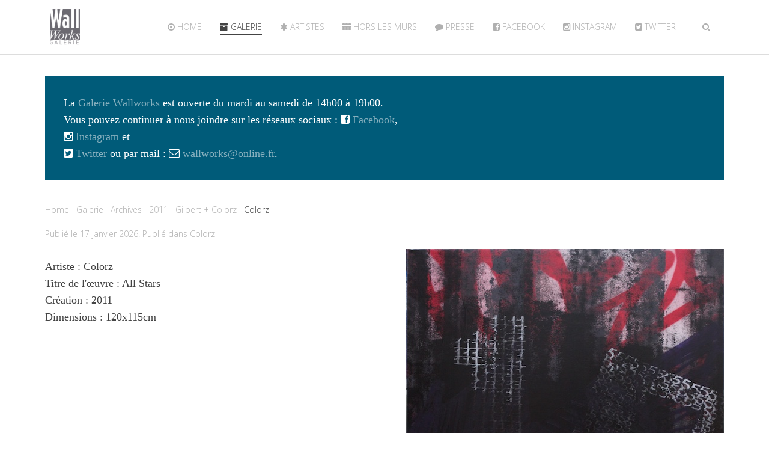

--- FILE ---
content_type: text/html; charset=utf-8
request_url: https://www.wallworks.fr/galerie_wallworks/index.php/fr/galerie/archives/2011/gilbert-colorz-6-mai-30-juin-11/46-colorz
body_size: 10459
content:
<!DOCTYPE HTML>
<html lang="fr-fr" dir="ltr"  data-config='{"twitter":0,"plusone":0,"facebook":0,"style":"default"}'>

<head>
<meta charset="utf-8">
<meta http-equiv="X-UA-Compatible" content="IE=edge">
<meta name="viewport" content="width=device-width, initial-scale=1">
  <base href="https://www.wallworks.fr/galerie_wallworks/index.php/fr/galerie/archives/2011/gilbert-colorz-6-mai-30-juin-11/46-colorz" />
  <meta name="generator" content="Joomla! - Open Source Content Management" />
  <title>Galerie Wallworks - Gilbert + Colorz || 6 mai – 30 juin</title>
  <link href="/galerie_wallworks/index.php/fr/galerie/archives/2011/gilbert-colorz-6-mai-30-juin-11/46-colorz?format=feed&amp;type=rss" rel="alternate" type="application/rss+xml" title="RSS 2.0" />
  <link href="/galerie_wallworks/index.php/fr/galerie/archives/2011/gilbert-colorz-6-mai-30-juin-11/46-colorz?format=feed&amp;type=atom" rel="alternate" type="application/atom+xml" title="Atom 1.0" />
  <link href="https://www.wallworks.fr/galerie_wallworks/index.php/fr/component/search/?Itemid=277&amp;id=46&amp;format=opensearch" rel="search" title="Valider Galerie Wallworks" type="application/opensearchdescription+xml" />
  <link href="/galerie_wallworks/templates/yoo_moustache/favicon.ico" rel="shortcut icon" type="image/vnd.microsoft.icon" />
  <link rel="stylesheet" href="/galerie_wallworks/cache/widgetkit/widgetkit-922c30be.css" type="text/css" />
  <script src="/galerie_wallworks/media/system/js/mootools-core.js" type="text/javascript"></script>
  <script src="/galerie_wallworks/media/system/js/core.js" type="text/javascript"></script>
  <script src="/galerie_wallworks/media/system/js/caption.js" type="text/javascript"></script>
  <script src="/galerie_wallworks/media/system/js/mootools-more.js" type="text/javascript"></script>
  <script src="/galerie_wallworks/media/widgetkit/js/jquery.js" type="text/javascript"></script>
  <script src="/galerie_wallworks/cache/widgetkit/widgetkit-37dc785d.js" type="text/javascript"></script>
  <script type="text/javascript">
window.addEvent('load', function() {
				new JCaption('img.caption');
			});window.addEvent('domready', function() {
			$$('.hasTip').each(function(el) {
				var title = el.get('title');
				if (title) {
					var parts = title.split('::', 2);
					el.store('tip:title', parts[0]);
					el.store('tip:text', parts[1]);
				}
			});
			var JTooltips = new Tips($$('.hasTip'), { maxTitleChars: 50, fixed: false});
		});
  </script>

<link rel="apple-touch-icon-precomposed" href="/galerie_wallworks/templates/yoo_moustache/apple_touch_icon.png">
<link rel="stylesheet" href="/galerie_wallworks/templates/yoo_moustache/css/theme.css">
<link rel="stylesheet" href="/galerie_wallworks/templates/yoo_moustache/css/custom.css">
<script src="/galerie_wallworks/templates/yoo_moustache/warp/vendor/uikit/js/uikit.js"></script>
<script src="/galerie_wallworks/templates/yoo_moustache/warp/js/social.js"></script>
<script src="/galerie_wallworks/templates/yoo_moustache/js/theme.js"></script>
</head>

<body class="tm-noblog  tm-navbar-fixed">

		<div id="tm-headerbar" class="tm-headerbar">

		
				<nav class="tm-navbar uk-navbar">
			<div class="uk-container uk-container-center">
				<div class="uk-clearfix">

										<a class="tm-logo uk-navbar-brand uk-hidden-small" href="https://www.wallworks.fr/galerie_wallworks">
	<img src="/galerie_wallworks/images/Wallworks/logo_Wallworks_Galerie_Gris.png" width="50" alt="Galerie Wallworks"></a>
					
										<div class="uk-navbar-flip uk-visible-large">
						<div class="uk-navbar-content">
<form id="search-40" class="uk-search" action="/galerie_wallworks/index.php/fr/galerie/archives/2011/gilbert-colorz-6-mai-30-juin-11" method="post" role="search" data-uk-search="{'source': '/galerie_wallworks/index.php/fr/component/search/?tmpl=raw&amp;type=json&amp;ordering=&amp;searchphrase=all', 'param': 'searchword', 'msgResultsHeader': 'Résultats de la recherche', 'msgMoreResults': 'Plus de résultats', 'msgNoResults': 'Aucun résultat trouvé', flipDropdown: 1}">
	<input class="uk-search-field" type="search" name="searchword" placeholder="recherche ...">
	<button class="uk-search-close" type="reset"></button>
	<input type="hidden" name="task"   value="search">
	<input type="hidden" name="option" value="com_search">
	<input type="hidden" name="Itemid" value="107">
</form></div>
					</div>
					
										<div class="uk-navbar-flip">
						<ul class="uk-navbar-nav uk-visible-large"><li data-uk-dropdown="{}"><a href="/galerie_wallworks/index.php/fr/"><i class="uk-icon-dot-circle-o"></i> Home</a></li><li class="uk-parent uk-active" data-uk-dropdown="{}"><a href="/galerie_wallworks/index.php/fr/galerie"><i class="uk-icon-archive"></i> Galerie</a><div class="uk-dropdown uk-dropdown-navbar uk-dropdown-width-1" style="width:440px;"><div class="uk-grid"><div class="uk-width-1-1"><ul class="uk-nav uk-nav-navbar"><li class="uk-parent uk-active uk-nav-header">Archives
<ul class="uk-nav-sub"><li class="uk-parent uk-nav-header">2022
<ul><li><a href="/galerie_wallworks/index.php/fr/galerie/archives/2022/nebay-real-touch-3-decembre-2021-au-29-janvier-2022">NEBAY | REAL TOUCH || 3 décembre 2021 au 29 janvier 2022</a></li><li><a href="/galerie_wallworks/index.php/fr/galerie/archives/2022/espace-public-en-sous-sol-11-fevrier-au-16-avril-2022">ESPACE PUBLIC EN SOUS-SOL || 11 février au 16 avril 2022</a></li><li><a href="/galerie_wallworks/index.php/fr/galerie/archives/2022/liberte-egalite-fraternite-10-juin-au-13-juillet-2022">Liberté, Égalité, Fraternité || 10 juin au 13 juillet 2022 </a></li></ul></li><li class="uk-parent uk-nav-header">2021
<ul><li><a href="/galerie_wallworks/index.php/fr/galerie/archives/2021/rime-maps-for-the-forgetful">RIME | Maps For The Forgetful || 24 septembre au 27 novembre 21</a></li><li><a href="/galerie_wallworks/index.php/fr/galerie/archives/2021/hendrik-czakainski-espaces-articulaires-a-partir-du-jeudi-20-mai-2021">Hendrik Czakainski | Espaces articulaires || À partir du jeudi 20 mai 2021</a></li></ul></li><li class="uk-parent uk-nav-header">2019
<ul><li><a href="/galerie_wallworks/index.php/fr/galerie/archives/2019/rime-children-of-ourselves-du-16-novembre-18-27-janvier-2019">Rime | Children of Ourselves || du 16 novembre 18 – 27 janvier 2019</a></li><li><a href="/galerie_wallworks/index.php/fr/galerie/archives/2019/katre-point-de-fuite-a-partir-du-28-mars-2019">Katre | Point de Fuite || À partir du 28 mars 2019</a></li></ul></li><li class="uk-parent uk-nav-header">2018
<ul><li><a href="/galerie_wallworks/index.php/fr/galerie/archives/2018/vincent-abadie-hafez-aka-zepha-back-to-the-wood-01-decembre-2017-au-27-janvier-2018">Vincent ABADIE HAFEZ aka ZEPHA Back to the Wood || 01 décembre 2017 au 27 janvier 2018</a></li><li><a href="/galerie_wallworks/index.php/fr/galerie/archives/2018/ma-desheng-la-vie-est-nue">Ma Desheng 马德升 | La vie est nue</a></li><li><a href="/galerie_wallworks/index.php/fr/galerie/archives/2018/action-mai-68-descendre-dans-la-rue-du-4-mai-au-7-juillet-18">Action Mai 68 | Descendre dans la rue || du 4 mai au 7 juillet 18</a></li></ul></li><li class="uk-parent uk-nav-header">2017
<ul><li><a href="/galerie_wallworks/index.php/fr/galerie/archives/2017/rime-up-on-through-17-mars-au-13-mai-2017">RIME | UP ON THROUGH || 17 mars au 13 mai 2017</a></li><li><a href="/galerie_wallworks/index.php/fr/galerie/archives/2017/soni-irawan-from-zero-to-zorro-9-juin-au-13-juillet-2017">SONI IRAWAN | FROM ZERO TO ZORRO || 9 juin au 13 juillet 2017</a></li><li><a href="/galerie_wallworks/index.php/fr/galerie/archives/2017/rentree-des-artistes-group-show-1er-30-septembre-2017">Rentrée des artistes | group-show | | 1er - 30 septembre 2017</a></li><li><a href="/galerie_wallworks/index.php/fr/galerie/archives/2017/hendrik-czakainski-tandem-x-6-octobre-25-novembre-2017">Hendrik CZAKAINSKI | TanDEM-X ||6 octobre - 25 novembre 2017</a></li></ul></li><li class="uk-parent uk-nav-header">2016
<ul><li><a href="/galerie_wallworks/index.php/fr/galerie/archives/2016/katre-ruines-sens-du-25-mars-au-11-juin-2016">KATRE | RUINES&amp;SENS || du 25 mars au 11 juin 2016</a></li><li><a href="/galerie_wallworks/index.php/fr/galerie/archives/2016/dehors-dedans-group-show-18-juin-au-24-septembre-16">DEHORS DEDANS | group-show || 18 juin au 24 septembre 16</a></li><li><a href="/galerie_wallworks/index.php/fr/galerie/archives/2016/haze-reflex-memories-27-novembre-2015-au-20-fevrier-2016">Haze | REFLEX MEMORIES || 27 novembre 2015 au 20 février 2016</a></li><li><a href="/galerie_wallworks/index.php/fr/galerie/archives/2016/poes-vestiges-de-l-amour-2-decembre-16-au-21-janvier-2017">POES | Vestiges de l'amour || 2 décembre 16 au 21 janvier 2017</a></li></ul></li><li class="uk-parent uk-nav-header">2015
<ul><li><a href="/galerie_wallworks/index.php/fr/galerie/archives/2015/rime-atelier-a-wallworks-10-fevrier-au-28-mars-2015">RIME | Atelier à Wallworks || 10 février au 28 mars 2015</a></li><li><a href="/galerie_wallworks/index.php/fr/galerie/archives/2015/rime-danger-zone-3-avril-au-6-juin-2015">RIME | DANGER ZONE || 3 avril au 6 juin 2015</a></li><li><a href="/galerie_wallworks/index.php/fr/galerie/archives/2015/morceaux-de-rue-group-show">Morceaux de Rue | group-show</a></li><li><a href="/galerie_wallworks/index.php/fr/galerie/archives/2015/tanc-signs-02-octobre-au-21-novembre-2015">Tanc | SIGNS || 02 octobre au 21 novembre 2015</a></li></ul></li><li class="uk-parent uk-nav-header">2014
<ul><li><a href="/galerie_wallworks/index.php/fr/galerie/archives/2014/tanc-17-janvier-29-mars-2014">Tanc || 17 janvier - 29 mars</a></li><li><a href="/galerie_wallworks/index.php/fr/galerie/archives/2014/rime-11-avril-14-juin-2014">Rime || 11 avril - 14 juin 2014</a></li><li><a href="/galerie_wallworks/index.php/fr/galerie/archives/2014/pieces-detachees-20-juin-20-septembre-14">Pièces Détachées || 20 juin - 20 septembre 14</a></li><li><a href="/galerie_wallworks/index.php/fr/galerie/archives/2014/poes-story-tellings-26-septembre-au-29-novembre-14">POES | Story Tellings || 26 septembre au 29 novembre 14</a></li><li><a href="/galerie_wallworks/index.php/fr/galerie/archives/2014/nebay-29-juillet-1881-5-decembre-2014-au-31-janvier-2015">NEBAY | 29 juillet 1881 || 5 décembre 2014 au 31 janvier 2015</a></li></ul></li><li class="uk-parent uk-nav-header">2013
<ul><li><a href="/galerie_wallworks/index.php/fr/galerie/archives/2013/tilt-a-partir-du-04-avril-2013">TILT || à partir du 04 avril</a></li><li><a href="/galerie_wallworks/index.php/fr/galerie/archives/2013/interieur-rue-11-octobre-11-janvier-2014">Intérieur Rue || 11 octobre - 11 janvier</a></li></ul></li><li class="uk-parent uk-nav-header">2012
<ul><li><a href="/galerie_wallworks/index.php/fr/galerie/archives/2012/ne-pas-effacer-09-mars-31-mai-2012">Ne Pas Effacer || 09 mars – 31 mai</a></li><li><a href="/galerie_wallworks/index.php/fr/galerie/archives/2012/off-the-wall-13-janvier-03-mars-2012">Off the Wall || 13 janvier – 03 mars</a></li><li><a href="/galerie_wallworks/index.php/fr/galerie/archives/2012/crash-5-octobre-28-decembre-2012">CRASH || 5 octobre - 28 décembre</a></li></ul></li><li class="uk-parent uk-active uk-nav-header">2011
<ul><li><a href="/galerie_wallworks/index.php/fr/galerie/archives/2011/kongo-4-mars-30-avril-11">Kongo || 4 mars – 30 avril</a></li><li><a href="/galerie_wallworks/index.php/fr/galerie/archives/2011/exposition-collective">Exposition collective</a></li><li><a href="/galerie_wallworks/index.php/fr/galerie/archives/2011/sonic-lazoo-4-23-decembre-11">Sonic + Lazoo || 4 – 23 décembre</a></li><li><a href="/galerie_wallworks/index.php/fr/galerie/archives/2011/s-teddy-23-septembre-29-octobre-2011">S.Teddy || 23 septembre – 29 octobre</a></li><li class="uk-active"><a href="/galerie_wallworks/index.php/fr/galerie/archives/2011/gilbert-colorz-6-mai-30-juin-11">Gilbert + Colorz || 6 mai – 30 juin</a></li></ul></li></ul></li></ul></div></div></div></li><li class="uk-parent" data-uk-dropdown="{}"><a href="#"><i class="uk-icon-asterisk"></i> Artistes</a>
<div class="uk-dropdown uk-dropdown-navbar uk-dropdown-width-1"><div class="uk-grid"><div class="uk-width-1-1"><ul class="uk-nav uk-nav-navbar"><li class="uk-parent uk-nav-header">Depuis 2016
<ul class="uk-nav-sub"><li><a href="/galerie_wallworks/index.php/fr/artistes/depuis-2016/katre">Katre</a></li></ul></li><li class="uk-parent uk-nav-header">Depuis 2015
<ul class="uk-nav-sub"><li><a href="/galerie_wallworks/index.php/fr/artistes/depuis-2015/haze">Haze</a></li></ul></li><li class="uk-parent uk-nav-header">Depuis 2014
<ul class="uk-nav-sub"><li><a href="/galerie_wallworks/index.php/fr/artistes/depuis-2014/nebay">NEBAY</a></li><li><a href="/galerie_wallworks/index.php/fr/artistes/depuis-2014/rime">Rime</a></li><li><a href="/galerie_wallworks/index.php/fr/artistes/depuis-2014/tanc">Tanc</a></li><li><a href="/galerie_wallworks/index.php/fr/artistes/depuis-2014/poes">Poes</a></li></ul></li><li class="uk-parent uk-nav-header">Depuis 2013
<ul class="uk-nav-sub"><li><a href="/galerie_wallworks/index.php/fr/artistes/depuis-2013/tilt">Tilt</a></li></ul></li><li class="uk-parent uk-nav-header">Depuis 2012
<ul class="uk-nav-sub"><li><a href="/galerie_wallworks/index.php/fr/artistes/depuis-2012/crash">Crash</a></li></ul></li><li class="uk-parent uk-nav-header">Depuis 2011
<ul class="uk-nav-sub"><li><a href="/galerie_wallworks/index.php/fr/artistes/depuis-2011/gilbert">Gilbert</a></li><li><a href="/galerie_wallworks/index.php/fr/artistes/depuis-2011/kongo">Kongo</a></li><li><a href="/galerie_wallworks/index.php/fr/artistes/depuis-2011/lazoo">Lazoo</a></li><li><a href="/galerie_wallworks/index.php/fr/artistes/depuis-2011/s-teddy-d">S. Teddy D.</a></li><li><a href="/galerie_wallworks/index.php/fr/artistes/depuis-2011/sonic">Sonic</a></li><li><a href="/galerie_wallworks/index.php/fr/artistes/depuis-2011/ceet">Ceet</a></li><li><a href="/galerie_wallworks/index.php/fr/artistes/depuis-2011/colorz">Colorz</a></li></ul></li></ul></div></div></div></li><li class="uk-parent" data-uk-dropdown="{}"><a href="#"><i class="uk-icon-th"></i> Hors les murs</a>
<div class="uk-dropdown uk-dropdown-navbar uk-dropdown-width-1"><div class="uk-grid"><div class="uk-width-1-1"><ul class="uk-nav uk-nav-navbar"><li><a href="/galerie_wallworks/index.php/fr/hors-les-murs/festival-nomade-mai-2016">Festival Nomade mai 2016</a></li><li><a href="/galerie_wallworks/index.php/fr/hors-les-murs/la-galerie-wallworks-s-expose-dans-le-hall-d-arte-france">la Galerie Wallworks s’expose dans le hall d’ARTE France</a></li><li><a href="/galerie_wallworks/index.php/fr/hors-les-murs/urban-art-fair-en-partenariat-avec-jcdecaux">Urban Art Fair en partenariat avec JCDecaux</a></li><li class="uk-parent uk-nav-header">Archives
<ul class="uk-nav-sub"><li><a href="/galerie_wallworks/index.php/fr/hors-les-murs/archives/la-galerie-wallworks-hors-les-murs-pour-les-nuits-blanches-03-octobre-2015">La Galerie Wallworks Hors-les-Murs pour les Nuits Blanches || 03 octobre 2015</a></li><li><a href="/galerie_wallworks/index.php/fr/hors-les-murs/archives/la-galerie-wallworks-place-de-la-republique-22-juillet-2015">La Galerie Wallworks Place de la République || 22 juillet 2015</a></li><li><a href="/galerie_wallworks/index.php/fr/hors-les-murs/archives/la-galerie-wallworks-a-paris-plages-21-juillet-2015">La Galerie Wallworks à Paris Plages || 21 juillet 2015</a></li><li><a href="/galerie_wallworks/index.php/fr/hors-les-murs/archives/villette-street-festival-7-20-mai-2015">Villette Street Festival || 7 – 20 mai 2015</a></li><li><a href="/galerie_wallworks/index.php/fr/hors-les-murs/archives/paris-place-de-la-republique-27-avril-2015">Paris, Place de la République || 27 avril 2015</a></li><li><a href="/galerie_wallworks/index.php/fr/hors-les-murs/archives/madesheng-grand-formats-30-janvier-1er-fevrier-2015">MaDesheng | Grand formats || 30 janvier – 1er février 2015</a></li></ul></li></ul></div></div></div></li><li data-uk-dropdown="{}"><a href="/galerie_wallworks/index.php/fr/presse"><i class="uk-icon-comment"></i> Presse</a></li><li data-uk-dropdown="{}"><a href="https://www.facebook.com/pages/Galerie-WallWorks/153962604665073?fref=ts" target="_blank"><i class="uk-icon-facebook-square"></i> Facebook</a></li><li data-uk-dropdown="{}"><a href="http://instagram.com/galeriewallworks" target="_blank"><i class="uk-icon-instagram"></i> Instagram</a></li><li data-uk-dropdown="{}"><a href="https://twitter.com/G_Wallworks" target="_blank"><i class="uk-icon-twitter-square"></i> twitter</a></li></ul>					</div>
					
										<a href="#offcanvas" class="uk-navbar-toggle uk-navbar-flip uk-hidden-large" data-uk-offcanvas></a>
					
										<a class="tm-logo-small uk-navbar-brand uk-visible-small" href="https://www.wallworks.fr/galerie_wallworks">
	<img src="/galerie_wallworks/images/Wallworks/logo_Wallworks_Galerie_Gris.png" width="40" height="40" alt="Galerie Wallworks"></a>
					
				</div>
			</div>
		</nav>
		
	</div>
	
	
		<div id="tm-top-a" class="tm-block ">
		<div class="uk-container uk-container-center">
			<section class="tm-top-a uk-grid" data-uk-scrollspy="{targets:true, repeat:true}" data-uk-grid-match="{target:'> div > .uk-panel'}" data-uk-grid-margin>
<div class="uk-width-1-1"><div class="uk-panel uk-panel-box uk-panel-box-primary">
	La <a href="#tm-bottom-c" data-uk-smooth-scroll>Galerie Wallworks</a> est ouverte du mardi au samedi de 14h00 à 19h00. <br />Vous pouvez continuer à nous joindre sur les réseaux sociaux&nbsp;: 
<div class="uk-icon-facebook-square"><a href="https://www.facebook.com/pages/Galerie-WallWorks/153962604665073?fref=ts"> Facebook</a></div>,<br />
<div class="uk-icon-instagram"><a href="http://instagram.com/galeriewallworks"> Instagram</a></div> et<br />  
<div class=" uk-icon-twitter-square"><a href="https://twitter.com/G_Wallworks"> Twitter</a></div> ou par mail : <div class="uk-icon-envelope-o"> <span id="cloak81477">Cette adresse e-mail est protégée contre les robots spammeurs. Vous devez activer le JavaScript pour la visualiser.</span><script type='text/javascript'>
 <!--
 document.getElementById('cloak81477').innerHTML = '';
 var prefix = '&#109;a' + 'i&#108;' + '&#116;o';
 var path = 'hr' + 'ef' + '=';
 var addy81477 = 'w&#97;llw&#111;rks' + '&#64;';
 addy81477 = addy81477 + '&#111;nl&#105;n&#101;' + '&#46;' + 'fr';
 document.getElementById('cloak81477').innerHTML += '<a ' + path + '\'' + prefix + ':' + addy81477 + '\'>' + addy81477+'<\/a>';
 //-->\n </script>.</div></div></div>
</section>
		</div>
	</div>
	
	
		<div id="tm-middle" class="tm-block ">
		<div class="uk-container uk-container-center">
			<div class="tm-middle uk-grid" data-uk-scrollspy="{targets:true, repeat:true}" data-uk-grid-match data-uk-grid-margin>

								<div class="tm-main uk-width-medium-1-1">

					
										<main class="tm-content">

												<ul class="uk-breadcrumb"><li><a href="/galerie_wallworks/index.php/fr/">Home</a></li><li><a href="/galerie_wallworks/index.php/fr/galerie">Galerie</a></li><li><span>Archives</span></li><li><span>2011</span></li><li><a href="/galerie_wallworks/index.php/fr/galerie/archives/2011/gilbert-colorz-6-mai-30-juin-11">Gilbert + Colorz</a></li><li class="uk-active"><span>Colorz</span></li></ul>						
						
<div id="system-message-container">
</div>





<div class="uk-grid tm-leading-article"><div class="uk-width-1-1"><article class="uk-article" data-permalink="http://www.wallworks.fr/galerie_wallworks/index.php/fr/galerie/archives/2011/gilbert-colorz-6-mai-30-juin-11/46-colorz/276-all-stars">

	
	
	
		<p class="uk-article-meta">

		Publié le 17 janvier 2026. Publié dans <a href="/galerie_wallworks/index.php/fr/galerie/archives/2011/gilbert-colorz-6-mai-30-juin-11/46-colorz">Colorz</a>
	</p>
	
	
	
	<div>
		<div style="overflow: hidden;"><a href="/galerie_wallworks/images/stories/galerie_03/Colorz/07_Colorz_-_All_Stars_-_2011_-_120x115cm.jpg" title="Colorz - All Stars - 2011" rel="lightbox"><img src="/galerie_wallworks/images/stories/galerie_03/Colorz/07_Colorz_-_All_Stars_-_2011_-_120x115cm.jpg" border="0" alt="Colorz - All Stars - 2011" title="Colorz - All Stars - 2011" height="200" style="float: right;" /></a>
<p>Artiste : Colorz<br /> Titre de l'œuvre : All Stars<br /> Création : 2011<br /> Dimensions : 120x115cm </p>
</div>	</div>

	
	
	
	
	
</article><article class="uk-article" data-permalink="http://www.wallworks.fr/galerie_wallworks/index.php/fr/galerie/archives/2011/gilbert-colorz-6-mai-30-juin-11/46-colorz/277-amsterdam">

	
	
	
		<p class="uk-article-meta">

		Publié le 17 janvier 2026. Publié dans <a href="/galerie_wallworks/index.php/fr/galerie/archives/2011/gilbert-colorz-6-mai-30-juin-11/46-colorz">Colorz</a>
	</p>
	
	
	
	<div>
		<div style="overflow: hidden;"><a href="/galerie_wallworks/images/stories/galerie_03/Colorz/08_Colorz_-_Amsterdam_-_2011_-_195x130cm.jpg" title="Colorz - Amsterdam - 2011" rel="lightbox"><img src="/galerie_wallworks/images/stories/galerie_03/Colorz/08_Colorz_-_Amsterdam_-_2011_-_195x130cm.jpg" border="0" alt="Colorz - Amsterdam - 2011" title="Colorz - Amsterdam - 2011" height="200" style="float: right;" /></a>
<p>Artiste : Colorz<br /> Titre de l'œuvre : Amsterdam<br /> Création : 2011<br /> Dimensions : 195x130cm </p>
</div>	</div>

	
	
	
	
	
</article><article class="uk-article" data-permalink="http://www.wallworks.fr/galerie_wallworks/index.php/fr/galerie/archives/2011/gilbert-colorz-6-mai-30-juin-11/46-colorz/278-blue-eyes">

	
	
	
		<p class="uk-article-meta">

		Publié le 17 janvier 2026. Publié dans <a href="/galerie_wallworks/index.php/fr/galerie/archives/2011/gilbert-colorz-6-mai-30-juin-11/46-colorz">Colorz</a>
	</p>
	
	
	
	<div>
		<div style="overflow: hidden;"><a href="/galerie_wallworks/images/stories/galerie_03/Colorz/11_Colorz_-_Blue_Eyes_-_2011_-_120x115cm.jpg" title="Colorz - Blue Eyes - 2011" rel="lightbox"><img src="/galerie_wallworks/images/stories/galerie_03/Colorz/11_Colorz_-_Blue_Eyes_-_2011_-_120x115cm.jpg" border="0" alt="Colorz - Blue Eyes - 2011" title="Colorz - Blue Eyes - 2011" height="200" style="float: right;" /></a>
<p>Artiste : Colorz<br /> Titre de l'œuvre : Blue Eyes<br /> Création : 2011<br /> Dimensions : 3 x 120x115cm </p>
</div>	</div>

	
	
	
	
	
</article><article class="uk-article" data-permalink="http://www.wallworks.fr/galerie_wallworks/index.php/fr/galerie/archives/2011/gilbert-colorz-6-mai-30-juin-11/46-colorz/279-colorz-sun">

	
	
	
		<p class="uk-article-meta">

		Publié le 17 janvier 2026. Publié dans <a href="/galerie_wallworks/index.php/fr/galerie/archives/2011/gilbert-colorz-6-mai-30-juin-11/46-colorz">Colorz</a>
	</p>
	
	
	
	<div>
		<div style="overflow: hidden;"><a href="/galerie_wallworks/images/stories/galerie_03/Colorz/12_Colorz_-_Colorz_Sun_-_2011_-89x116cm.jpg" title="Colorz - Colorz Sun - 2011" rel="lightbox"><img src="/galerie_wallworks/images/stories/galerie_03/Colorz/12_Colorz_-_Colorz_Sun_-_2011_-89x116cm.jpg" border="0" alt="Colorz - Colorz Sun - 2011" title="Colorz - Colorz Sun - 2011" height="200" style="float: right;" /></a>
<p>Artiste : Colorz<br /> Titre de l'œuvre : Colorz Sun<br /> Création : 2011<br /> Dimensions : 89x116cm </p>
</div>	</div>

	
	
	
	
	
</article><article class="uk-article" data-permalink="http://www.wallworks.fr/galerie_wallworks/index.php/fr/galerie/archives/2011/gilbert-colorz-6-mai-30-juin-11/46-colorz/281-dog-color">

	
	
	
		<p class="uk-article-meta">

		Publié le 17 janvier 2026. Publié dans <a href="/galerie_wallworks/index.php/fr/galerie/archives/2011/gilbert-colorz-6-mai-30-juin-11/46-colorz">Colorz</a>
	</p>
	
	
	
	<div>
		<div style="overflow: hidden;">

<a href="/galerie_wallworks/images/stories/galerie_03/Colorz/13_Colorz_-_Dog_Color_-_2011_-78x78cm.jpg" alt="Colorz - Dog Color - 2011" title="Colorz - Dog Color - 2011" rel="lightbox"><img style="float: right;" src="/galerie_wallworks/images/stories/galerie_03/Colorz/13_Colorz_-_Dog_Color_-_2011_-78x78cm.jpg" alt="Colorz - Dog Color - 2011" title="Colorz - Dog Color - 2011" height="200" /></a>

<p>
Artiste : Colorz<br />
Titre de l'œuvre : Dog Color<br />
Création : 2011<br />
Dimensions : 78x78cm  <br />

</div>	</div>

	
	
	
	
	
</article><article class="uk-article" data-permalink="http://www.wallworks.fr/galerie_wallworks/index.php/fr/galerie/archives/2011/gilbert-colorz-6-mai-30-juin-11/46-colorz/282-fire-red">

	
	
	
		<p class="uk-article-meta">

		Publié le 17 janvier 2026. Publié dans <a href="/galerie_wallworks/index.php/fr/galerie/archives/2011/gilbert-colorz-6-mai-30-juin-11/46-colorz">Colorz</a>
	</p>
	
	
	
	<div>
		<div style="overflow: hidden;">

<a href="/galerie_wallworks/images/stories/galerie_03/Colorz/14_Colorz_-_Fire_red_-_2011_-_100x140cm.jpg" alt="Colorz - Fire red - 2011" title="Colorz - Fire red - 2011" rel="lightbox"><img style="float: right;" src="/galerie_wallworks/images/stories/galerie_03/Colorz/14_Colorz_-_Fire_red_-_2011_-_100x140cm.jpg" alt="Colorz - Fire red - 2011" title="Colorz - Fire red - 2011" height="200" /></a>

<p>
Artiste : Colorz<br />
Titre de l'œuvre : Fire red<br />
Création : 2011<br />
Dimensions : 100x140cm  <br />

</div>	</div>

	
	
	
	
	
</article><article class="uk-article" data-permalink="http://www.wallworks.fr/galerie_wallworks/index.php/fr/galerie/archives/2011/gilbert-colorz-6-mai-30-juin-11/46-colorz/283-hip-hop-world">

	
	
	
		<p class="uk-article-meta">

		Publié le 17 janvier 2026. Publié dans <a href="/galerie_wallworks/index.php/fr/galerie/archives/2011/gilbert-colorz-6-mai-30-juin-11/46-colorz">Colorz</a>
	</p>
	
	
	
	<div>
		<div style="overflow: hidden;">

<a href="/galerie_wallworks/images/stories/galerie_03/Colorz/15_Colorz_-_Hip-Hop_world_-_2011_-_170x170cm.jpg" alt="Colorz - Hip-Hop world - 2011" title="Colorz - Hip-Hop world - 2011" rel="lightbox"><img style="float: right;" src="/galerie_wallworks/images/stories/galerie_03/Colorz/15_Colorz_-_Hip-Hop_world_-_2011_-_170x170cm.jpg" alt="Colorz - Hip-Hop world - 2011" title="Colorz - Hip-Hop world - 2011" height="200" /></a>

<p>
Artiste : Colorz<br />
Titre de l'œuvre : Hip-Hop world<br />
Création : 2011<br />
Dimensions : 170x170cm  <br />

</div>	</div>

	
	
	
	
	
</article><article class="uk-article" data-permalink="http://www.wallworks.fr/galerie_wallworks/index.php/fr/galerie/archives/2011/gilbert-colorz-6-mai-30-juin-11/46-colorz/284-jakarta">

	
	
	
		<p class="uk-article-meta">

		Publié le 17 janvier 2026. Publié dans <a href="/galerie_wallworks/index.php/fr/galerie/archives/2011/gilbert-colorz-6-mai-30-juin-11/46-colorz">Colorz</a>
	</p>
	
	
	
	<div>
		<div style="overflow: hidden;">

<a href="/galerie_wallworks/images/stories/galerie_03/Colorz/16_Colorz_-_Jakarta_-_2011_-_145x145cm.jpg" alt="Colorz - Jakarta - 2011" title="Colorz - Jakarta - 2011" rel="lightbox"><img style="float: right;" src="/galerie_wallworks/images/stories/galerie_03/Colorz/16_Colorz_-_Jakarta_-_2011_-_145x145cm.jpg" alt="Colorz - Jakarta - 2011" title="Colorz - Jakarta - 2011" height="200" /></a>

<p>
Artiste : Colorz<br />
Titre de l'œuvre : Jakarta<br />
Création : 2011<br />
Dimensions : 145x145cm  <br />

</div>	</div>

	
	
	
	
	
</article><article class="uk-article" data-permalink="http://www.wallworks.fr/galerie_wallworks/index.php/fr/galerie/archives/2011/gilbert-colorz-6-mai-30-juin-11/46-colorz/285-ligne-rer-a">

	
	
	
		<p class="uk-article-meta">

		Publié le 17 janvier 2026. Publié dans <a href="/galerie_wallworks/index.php/fr/galerie/archives/2011/gilbert-colorz-6-mai-30-juin-11/46-colorz">Colorz</a>
	</p>
	
	
	
	<div>
		<div style="overflow: hidden;">

<a href="/galerie_wallworks/images/stories/galerie_03/Colorz/17_Colorz_-_Ligne_RER_A_-_2011_-78x78cm.jpg" alt="Colorz - Ligne RER A - 2011" title="Colorz - Ligne RER A - 2011" rel="lightbox"><img style="float: right;" src="/galerie_wallworks/images/stories/galerie_03/Colorz/17_Colorz_-_Ligne_RER_A_-_2011_-78x78cm.jpg" alt="Colorz - Ligne RER A - 2011" title="Colorz - Ligne RER A - 2011" height="200" /></a>

<p>
Artiste : Colorz<br />
Titre de l'œuvre : Ligne RER A<br />
Création : 2011<br />
Dimensions : 78x78cm  <br />

</div>	</div>

	
	
	
	
	
</article><article class="uk-article" data-permalink="http://www.wallworks.fr/galerie_wallworks/index.php/fr/galerie/archives/2011/gilbert-colorz-6-mai-30-juin-11/46-colorz/286-metro-abesses">

	
	
	
		<p class="uk-article-meta">

		Publié le 17 janvier 2026. Publié dans <a href="/galerie_wallworks/index.php/fr/galerie/archives/2011/gilbert-colorz-6-mai-30-juin-11/46-colorz">Colorz</a>
	</p>
	
	
	
	<div>
		<div style="overflow: hidden;">

<a href="/galerie_wallworks/images/stories/galerie_03/Colorz/18_Colorz_-_Metro_Abesses_-_2011.jpg" alt="Colorz - Metro Abesses - 2011" title="Colorz - Metro Abesses - 2011" rel="lightbox"><img style="float: right;" src="/galerie_wallworks/images/stories/galerie_03/Colorz/18_Colorz_-_Metro_Abesses_-_2011.jpg" alt="Colorz - Metro Abesses - 2011" title="Colorz - Metro Abesses - 2011" height="200" /></a>

<p>
Artiste : Colorz<br />
Titre de l'œuvre : Metro Abesses<br />
Création : 2011<br />
Dimensions : 130 x 130 cm  <br />

</div>	</div>

	
	
	
	
	
</article><article class="uk-article" data-permalink="http://www.wallworks.fr/galerie_wallworks/index.php/fr/galerie/archives/2011/gilbert-colorz-6-mai-30-juin-11/46-colorz/287-metro-bonne-nouvelle">

	
	
	
		<p class="uk-article-meta">

		Publié le 17 janvier 2026. Publié dans <a href="/galerie_wallworks/index.php/fr/galerie/archives/2011/gilbert-colorz-6-mai-30-juin-11/46-colorz">Colorz</a>
	</p>
	
	
	
	<div>
		<div style="overflow: hidden;">

<a href="/galerie_wallworks/images/stories/galerie_03/Colorz/19_Colorz_-_Metro_Bonne_Nouvelle_-_2011_-219x185x68cm.jpg" alt="Colorz - Metro Bonne Nouvelle - 2011" title="Colorz - Metro Bonne Nouvelle - 2011" rel="lightbox"><img style="float: right;" src="/galerie_wallworks/images/stories/galerie_03/Colorz/19_Colorz_-_Metro_Bonne_Nouvelle_-_2011_-219x185x68cm.jpg" alt="Colorz - Metro Bonne Nouvelle - 2011" title="Colorz - Metro Bonne Nouvelle - 2011" height="200" /></a>

<p>
Artiste : Colorz<br />
Titre de l'œuvre : Metro Bonne Nouvelle<br />
Création : 2011<br />
Dimensions : 219x185x68cm  <br />

</div>	</div>

	
	
	
	
	
</article><article class="uk-article" data-permalink="http://www.wallworks.fr/galerie_wallworks/index.php/fr/galerie/archives/2011/gilbert-colorz-6-mai-30-juin-11/46-colorz/288-metro-veteran">

	
	
	
		<p class="uk-article-meta">

		Publié le 17 janvier 2026. Publié dans <a href="/galerie_wallworks/index.php/fr/galerie/archives/2011/gilbert-colorz-6-mai-30-juin-11/46-colorz">Colorz</a>
	</p>
	
	
	
	<div>
		<div style="overflow: hidden;">

<a href="/galerie_wallworks/images/stories/galerie_03/Colorz/20_Colorz_-_Metro_Veteran_-_2011_-_73x100cm.jpg" alt="Colorz - Metro Veteran - 2011" title="Colorz - Metro Veteran - 2011" rel="lightbox"><img style="float: right;" src="/galerie_wallworks/images/stories/galerie_03/Colorz/20_Colorz_-_Metro_Veteran_-_2011_-_73x100cm.jpg" alt="Colorz - Metro Veteran - 2011" title="Colorz - Metro Veteran - 2011" height="200" /></a>

<p>
Artiste : Colorz<br />
Titre de l'œuvre : Metro Veteran<br />
Création : 2011<br />
Dimensions : 73x100cm  <br />

</div>	</div>

	
	
	
	
	
</article><article class="uk-article" data-permalink="http://www.wallworks.fr/galerie_wallworks/index.php/fr/galerie/archives/2011/gilbert-colorz-6-mai-30-juin-11/46-colorz/289-moulin-rouge">

	
	
	
		<p class="uk-article-meta">

		Publié le 17 janvier 2026. Publié dans <a href="/galerie_wallworks/index.php/fr/galerie/archives/2011/gilbert-colorz-6-mai-30-juin-11/46-colorz">Colorz</a>
	</p>
	
	
	
	<div>
		<div style="overflow: hidden;">

<a href="/galerie_wallworks/images/stories/galerie_03/Colorz/21_Colorz_-_Moulin_Rouge_-_2011_-_60x60x50cm_1.jpg" alt="Colorz - Moulin Rouge - 2011" title="Colorz - Moulin Rouge - 2011" rel="lightbox"><img style="float: right;" src="/galerie_wallworks/images/stories/galerie_03/Colorz/21_Colorz_-_Moulin_Rouge_-_2011_-_60x60x50cm_1.jpg" alt="Colorz - Moulin Rouge - 2011" title="Colorz - Moulin Rouge - 2011" height="200" /></a>

<p>
Artiste : Colorz<br />
Titre de l'œuvre : Moulin Rouge<br />
Création : 2011<br />
Dimensions : 60x60x50cm  <br />

</div>	</div>

	
	
	
	
	
</article><article class="uk-article" data-permalink="http://www.wallworks.fr/galerie_wallworks/index.php/fr/galerie/archives/2011/gilbert-colorz-6-mai-30-juin-11/46-colorz/290-narvaland">

	
	
	
		<p class="uk-article-meta">

		Publié le 17 janvier 2026. Publié dans <a href="/galerie_wallworks/index.php/fr/galerie/archives/2011/gilbert-colorz-6-mai-30-juin-11/46-colorz">Colorz</a>
	</p>
	
	
	
	<div>
		<div style="overflow: hidden;">

<a href="/galerie_wallworks/images/stories/galerie_03/Colorz/24_Colorz_-_Narvaland_-_2011_-_100x73cm.jpg" alt="Colorz - Narvaland - 2011" title="Colorz - Narvaland - 2011" rel="lightbox"><img style="float: right;" src="/galerie_wallworks/images/stories/galerie_03/Colorz/24_Colorz_-_Narvaland_-_2011_-_100x73cm.jpg" alt="Colorz - Narvaland - 2011" title="Colorz - Narvaland - 2011" height="200" /></a>

<p>
Artiste : Colorz<br />
Titre de l'œuvre : Narvaland<br />
Création : 2011<br />
Dimensions : 100x73cm  <br />

</div>	</div>

	
	
	
	
	
</article><article class="uk-article" data-permalink="http://www.wallworks.fr/galerie_wallworks/index.php/fr/galerie/archives/2011/gilbert-colorz-6-mai-30-juin-11/46-colorz/291-odeon-1">

	
	
	
		<p class="uk-article-meta">

		Publié le 17 janvier 2026. Publié dans <a href="/galerie_wallworks/index.php/fr/galerie/archives/2011/gilbert-colorz-6-mai-30-juin-11/46-colorz">Colorz</a>
	</p>
	
	
	
	<div>
		<div style="overflow: hidden;">

<a href="/galerie_wallworks/images/stories/galerie_03/Colorz/25_Colorz_-_Odeon_1_-_2011_-90x90cm.jpg" alt="Colorz - Odeon - 2011" title="Colorz - Odeon - 2011" rel="lightbox"><img style="float: right;" src="/galerie_wallworks/images/stories/galerie_03/Colorz/25_Colorz_-_Odeon_1_-_2011_-90x90cm.jpg" alt="Colorz - Odeon - 2011" title="Colorz - Odeon - 2011" height="200" /></a>

<p>
Artiste : Colorz<br />
Titre de l'œuvre : Odeon 1<br />
Création : 2011<br />
Dimensions : 90x90cm  <br />

</div>	</div>

	
	
	
	
	
</article><article class="uk-article" data-permalink="http://www.wallworks.fr/galerie_wallworks/index.php/fr/galerie/archives/2011/gilbert-colorz-6-mai-30-juin-11/46-colorz/292-odeon-2">

	
	
	
		<p class="uk-article-meta">

		Publié le 17 janvier 2026. Publié dans <a href="/galerie_wallworks/index.php/fr/galerie/archives/2011/gilbert-colorz-6-mai-30-juin-11/46-colorz">Colorz</a>
	</p>
	
	
	
	<div>
		<div style="overflow: hidden;">

<a href="/galerie_wallworks/images/stories/galerie_03/Colorz/26_Colorz_-_Odeon_2_-_2011_-90x90cm.jpg" alt="Colorz - Odeon - 2011" title="Colorz - Odeon - 2011" rel="lightbox"><img style="float: right;" src="/galerie_wallworks/images/stories/galerie_03/Colorz/26_Colorz_-_Odeon_2_-_2011_-90x90cm.jpg" alt="Colorz - Odeon - 2011" title="Colorz - Odeon - 2011" height="200" /></a>

<p>
Artiste : Colorz<br />
Titre de l'œuvre : Odeon 2<br />
Création : 2011<br />
Dimensions : 90x90cm  <br />

</div>	</div>

	
	
	
	
	
</article><article class="uk-article" data-permalink="http://www.wallworks.fr/galerie_wallworks/index.php/fr/galerie/archives/2011/gilbert-colorz-6-mai-30-juin-11/46-colorz/293-odeon-3">

	
	
	
		<p class="uk-article-meta">

		Publié le 17 janvier 2026. Publié dans <a href="/galerie_wallworks/index.php/fr/galerie/archives/2011/gilbert-colorz-6-mai-30-juin-11/46-colorz">Colorz</a>
	</p>
	
	
	
	<div>
		<div style="overflow: hidden;">

<a href="/galerie_wallworks/images/stories/galerie_03/Colorz/27_Colorz_-_Odeon_3_-_2011_-_116x89cm.jpg" alt="Colorz - Odeon - 2011" title="Colorz - Odeon - 2011" rel="lightbox"><img style="float: right;" src="/galerie_wallworks/images/stories/galerie_03/Colorz/27_Colorz_-_Odeon_3_-_2011_-_116x89cm.jpg" alt="Colorz - Odeon - 2011" title="Colorz - Odeon - 2011" height="200" /></a>

<p>
Artiste : Colorz<br />
Titre de l'œuvre : Odeon 3<br />
Création : 2011<br />
Dimensions : 116x89cm  <br />

</div>	</div>

	
	
	
	
	
</article><article class="uk-article" data-permalink="http://www.wallworks.fr/galerie_wallworks/index.php/fr/galerie/archives/2011/gilbert-colorz-6-mai-30-juin-11/46-colorz/294-odeon-4">

	
	
	
		<p class="uk-article-meta">

		Publié le 17 janvier 2026. Publié dans <a href="/galerie_wallworks/index.php/fr/galerie/archives/2011/gilbert-colorz-6-mai-30-juin-11/46-colorz">Colorz</a>
	</p>
	
	
	
	<div>
		<div style="overflow: hidden;">

<a href="/galerie_wallworks/images/stories/galerie_03/Colorz/28_Colorz_-_Odeon_4_-_2011_-_116x89cm.jpg" alt="Colorz - Odeon - 2011" title="Colorz - Odeon - 2011" rel="lightbox"><img style="float: right;" src="/galerie_wallworks/images/stories/galerie_03/Colorz/28_Colorz_-_Odeon_4_-_2011_-_116x89cm.jpg" alt="Colorz - Odeon - 2011" title="Colorz - Odeon - 2011" height="200" /></a>

<p>
Artiste : Colorz<br />
Titre de l'œuvre : Odeon 4<br />
Création : 2011<br />
Dimensions : 116x89cm  <br />

</div>	</div>

	
	
	
	
	
</article><article class="uk-article" data-permalink="http://www.wallworks.fr/galerie_wallworks/index.php/fr/galerie/archives/2011/gilbert-colorz-6-mai-30-juin-11/46-colorz/295-odeon-5">

	
	
	
		<p class="uk-article-meta">

		Publié le 17 janvier 2026. Publié dans <a href="/galerie_wallworks/index.php/fr/galerie/archives/2011/gilbert-colorz-6-mai-30-juin-11/46-colorz">Colorz</a>
	</p>
	
	
	
	<div>
		<div style="overflow: hidden;">

<a href="/galerie_wallworks/images/stories/galerie_03/Colorz/29_Colorz_-_Odeon_5_-_2011_-_116x89cm.jpg" alt="Colorz - Odeon - 2011" title="Colorz - Odeon - 2011" rel="lightbox"><img style="float: right;" src="/galerie_wallworks/images/stories/galerie_03/Colorz/29_Colorz_-_Odeon_5_-_2011_-_116x89cm.jpg" alt="Colorz - Odeon - 2011" title="Colorz - Odeon - 2011" height="200" /></a>

<p>
Artiste : Colorz<br />
Titre de l'œuvre : Odeon 5<br />
Création : 2011<br />
Dimensions : 100 x 100 cm  <br />

</div>	</div>

	
	
	
	
	
</article><article class="uk-article" data-permalink="http://www.wallworks.fr/galerie_wallworks/index.php/fr/galerie/archives/2011/gilbert-colorz-6-mai-30-juin-11/46-colorz/296-odeon-6">

	
	
	
		<p class="uk-article-meta">

		Publié le 17 janvier 2026. Publié dans <a href="/galerie_wallworks/index.php/fr/galerie/archives/2011/gilbert-colorz-6-mai-30-juin-11/46-colorz">Colorz</a>
	</p>
	
	
	
	<div>
		<div style="overflow: hidden;">

<a href="/galerie_wallworks/images/stories/galerie_03/Colorz/30_Colorz_-_Odeon_6_-_2011_-_116x89cm.jpg" alt="Colorz - Odeon - 2011" title="Colorz - Odeon - 2011" rel="lightbox"><img style="float: right;" src="/galerie_wallworks/images/stories/galerie_03/Colorz/30_Colorz_-_Odeon_6_-_2011_-_116x89cm.jpg" alt="Colorz - Odeon - 2011" title="Colorz - Odeon - 2011" height="200" /></a>

<p>
Artiste : Colorz<br />
Titre de l'œuvre : Odeon 6<br />
Création : 2011<br />
Dimensions : 100 x 100 cm  <br />

</div>	</div>

	
	
	
	
	
</article><article class="uk-article" data-permalink="http://www.wallworks.fr/galerie_wallworks/index.php/fr/galerie/archives/2011/gilbert-colorz-6-mai-30-juin-11/46-colorz/297-palais-royal">

	
	
	
		<p class="uk-article-meta">

		Publié le 17 janvier 2026. Publié dans <a href="/galerie_wallworks/index.php/fr/galerie/archives/2011/gilbert-colorz-6-mai-30-juin-11/46-colorz">Colorz</a>
	</p>
	
	
	
	<div>
		<div style="overflow: hidden;">

<a href="/galerie_wallworks/images/stories/galerie_03/Colorz/31_Colorz_-_Palais_Royal_-_2011_-_130x130cm.jpg" alt="Colorz - Palais Royal - 2011" title="Colorz - Palais Royal - 2011" rel="lightbox"><img style="float: right;" src="/galerie_wallworks/images/stories/galerie_03/Colorz/31_Colorz_-_Palais_Royal_-_2011_-_130x130cm.jpg" alt="Colorz - Palais Royal - 2011" title="Colorz - Palais Royal - 2011" height="200" /></a>

<p>
Artiste : Colorz<br />
Titre de l'œuvre : Palais Royal<br />
Création : 2011<br />
Dimensions : 130x130cm  <br />

</div>	</div>

	
	
	
	
	
</article><article class="uk-article" data-permalink="http://www.wallworks.fr/galerie_wallworks/index.php/fr/galerie/archives/2011/gilbert-colorz-6-mai-30-juin-11/46-colorz/298-print">

	
	
	
		<p class="uk-article-meta">

		Publié le 17 janvier 2026. Publié dans <a href="/galerie_wallworks/index.php/fr/galerie/archives/2011/gilbert-colorz-6-mai-30-juin-11/46-colorz">Colorz</a>
	</p>
	
	
	
	<div>
		<div style="overflow: hidden;">

<a href="/galerie_wallworks/images/stories/galerie_03/Colorz/32_Colorz_-_Print_-_2011.jpg" alt="Colorz - Print - 2011" title="Colorz - Print - 2011" rel="lightbox"><img style="float: right;" src="/galerie_wallworks/images/stories/galerie_03/Colorz/32_Colorz_-_Print_-_2011.jpg" alt="Colorz - Print - 2011" title="Colorz - Print - 2011" height="200" /></a>

<p>
Artiste : Colorz<br />
Titre de l'œuvre : Print<br />
Création : 2011<br />
Dimensions :  73 x 100 <br />

</div>	</div>

	
	
	
	
	
</article><article class="uk-article" data-permalink="http://www.wallworks.fr/galerie_wallworks/index.php/fr/galerie/archives/2011/gilbert-colorz-6-mai-30-juin-11/46-colorz/299-rue-saint-rock">

	
	
	
		<p class="uk-article-meta">

		Publié le 17 janvier 2026. Publié dans <a href="/galerie_wallworks/index.php/fr/galerie/archives/2011/gilbert-colorz-6-mai-30-juin-11/46-colorz">Colorz</a>
	</p>
	
	
	
	<div>
		<div style="overflow: hidden;">

<a href="/galerie_wallworks/images/stories/galerie_03/Colorz/33_Colorz_-_Rue_Saint_Rock_-_2011_-_95x300cm.jpg" alt="Colorz - Rue Saint Rock - 2011" title="Colorz - Rue Saint Rock - 2011" rel="lightbox"><img style="float: right;" src="/galerie_wallworks/images/stories/galerie_03/Colorz/33_Colorz_-_Rue_Saint_Rock_-_2011_-_95x300cm.jpg" alt="Colorz - Rue Saint Rock - 2011" title="Colorz - Rue Saint Rock - 2011" height="200" /></a>

<p>
Artiste : Colorz<br />
Titre de l'œuvre : Rue Saint Rock<br />
Création : 2011<br />
Dimensions : 95x300cm  <br />

</div>	</div>

	
	
	
	
	
</article><article class="uk-article" data-permalink="http://www.wallworks.fr/galerie_wallworks/index.php/fr/galerie/archives/2011/gilbert-colorz-6-mai-30-juin-11/46-colorz/300-rue-tinquetonne-1">

	
	
	
		<p class="uk-article-meta">

		Publié le 17 janvier 2026. Publié dans <a href="/galerie_wallworks/index.php/fr/galerie/archives/2011/gilbert-colorz-6-mai-30-juin-11/46-colorz">Colorz</a>
	</p>
	
	
	
	<div>
		<div style="overflow: hidden;">

<a href="/galerie_wallworks/images/stories/galerie_03/Colorz/34_Colorz_-_Rue_Tinquetonne_1_-_2011_-_116x89cm.jpg" alt="Colorz - Rue Tinquetonne 1 - 2011" title="Colorz - Rue Tinquetonne 1 - 2011" rel="lightbox"><img style="float: right;" src="/galerie_wallworks/images/stories/galerie_03/Colorz/34_Colorz_-_Rue_Tinquetonne_1_-_2011_-_116x89cm.jpg" alt="Colorz - Rue Tinquetonne 1 - 2011" title="Colorz - Rue Tinquetonne 1 - 2011" height="200" /></a>

<p>
Artiste : Colorz<br />
Titre de l'œuvre : Rue Tinquetonne 1<br />
Création : 2011<br />
Dimensions : 116x89cm  <br />

</div>	</div>

	
	
	
	
	
</article><article class="uk-article" data-permalink="http://www.wallworks.fr/galerie_wallworks/index.php/fr/galerie/archives/2011/gilbert-colorz-6-mai-30-juin-11/46-colorz/305-rue-tinquetonne-2">

	
	
	
		<p class="uk-article-meta">

		Publié le 17 janvier 2026. Publié dans <a href="/galerie_wallworks/index.php/fr/galerie/archives/2011/gilbert-colorz-6-mai-30-juin-11/46-colorz">Colorz</a>
	</p>
	
	
	
	<div>
		<div style="overflow: hidden;">

<a href="/galerie_wallworks/images/stories/galerie_03/Colorz/35_Colorz_-_Rue_Tinquetonne_2_-_2011_-_116x89cm.jpg" alt="Colorz - Rue Tinquetonne 2 - 2011" title="Colorz - Rue Tinquetonne 2 - 2011" rel="lightbox"><img style="float: right;" src="/galerie_wallworks/images/stories/galerie_03/Colorz/35_Colorz_-_Rue_Tinquetonne_2_-_2011_-_116x89cm.jpg" alt="Colorz - Rue Tinquetonne 2 - 2011" title="Colorz - Rue Tinquetonne 2 - 2011" height="200" /></a>

<p>
Artiste : Colorz<br />
Titre de l'œuvre : Rue Tinquetonne 2<br />
Création : 2011<br />
Dimensions : 116x89cm  <br />

</div>	</div>

	
	
	
	
	
</article><article class="uk-article" data-permalink="http://www.wallworks.fr/galerie_wallworks/index.php/fr/galerie/archives/2011/gilbert-colorz-6-mai-30-juin-11/46-colorz/301-run-and-rock">

	
	
	
		<p class="uk-article-meta">

		Publié le 17 janvier 2026. Publié dans <a href="/galerie_wallworks/index.php/fr/galerie/archives/2011/gilbert-colorz-6-mai-30-juin-11/46-colorz">Colorz</a>
	</p>
	
	
	
	<div>
		<div style="overflow: hidden;">

<a href="/galerie_wallworks/images/stories/galerie_03/Colorz/36_Colorz_-_Run_and_Rock_-_2011_-_147x300cm.jpg" alt="Colorz - Run and Rock - 2011" title="Colorz - Run and Rock - 2011" rel="lightbox"><img style="float: right;" src="/galerie_wallworks/images/stories/galerie_03/Colorz/36_Colorz_-_Run_and_Rock_-_2011_-_147x300cm.jpg" alt="Colorz - Run and Rock - 2011" title="Colorz - Run and Rock - 2011" height="200" /></a>

<p>
Artiste : Colorz<br />
Titre de l'œuvre : Run and Rock<br />
Création : 2011<br />
Dimensions : 147x300cm  <br />

</div>	</div>

	
	
	
	
	
</article><article class="uk-article" data-permalink="http://www.wallworks.fr/galerie_wallworks/index.php/fr/galerie/archives/2011/gilbert-colorz-6-mai-30-juin-11/46-colorz/302-stalingrad">

	
	
	
		<p class="uk-article-meta">

		Publié le 17 janvier 2026. Publié dans <a href="/galerie_wallworks/index.php/fr/galerie/archives/2011/gilbert-colorz-6-mai-30-juin-11/46-colorz">Colorz</a>
	</p>
	
	
	
	<div>
		<div style="overflow: hidden;">

<a href="/galerie_wallworks/images/stories/galerie_03/Colorz/37_Colorz_-_Stalingrad_-_2011_-_145x97cm.jpg" alt="Colorz - Stalingrad - 2011" title="Colorz - Stalingrad - 2011" rel="lightbox"><img style="float: right;" src="/galerie_wallworks/images/stories/galerie_03/Colorz/37_Colorz_-_Stalingrad_-_2011_-_145x97cm.jpg" alt="Colorz - Stalingrad - 2011" title="Colorz - Stalingrad - 2011" height="200" /></a>

<p>
Artiste : Colorz<br />
Titre de l'œuvre : Stalingrad<br />
Création : 2011<br />
Dimensions : 145x97cm  <br />

</div>	</div>

	
	
	
	
	
</article><article class="uk-article" data-permalink="http://www.wallworks.fr/galerie_wallworks/index.php/fr/galerie/archives/2011/gilbert-colorz-6-mai-30-juin-11/46-colorz/303-transit">

	
	
	
		<p class="uk-article-meta">

		Publié le 17 janvier 2026. Publié dans <a href="/galerie_wallworks/index.php/fr/galerie/archives/2011/gilbert-colorz-6-mai-30-juin-11/46-colorz">Colorz</a>
	</p>
	
	
	
	<div>
		<div style="overflow: hidden;">

<a href="/galerie_wallworks/images/stories/galerie_03/Colorz/38_Colorz_-_Transit_-_2011_-_150x190cm.jpg" alt="Colorz - Transit - 2011" title="Colorz - Transit - 2011" rel="lightbox"><img style="float: right;" src="/galerie_wallworks/images/stories/galerie_03/Colorz/38_Colorz_-_Transit_-_2011_-_150x190cm.jpg" alt="Colorz - Transit - 2011" title="Colorz - Transit - 2011" height="200" /></a>

<p>
Artiste : Colorz<br />
Titre de l'œuvre : Transit<br />
Création : 2011<br />
Dimensions : 150x190cm  <br />

</div>	</div>

	
	
	
	
	
</article><article class="uk-article" data-permalink="http://www.wallworks.fr/galerie_wallworks/index.php/fr/galerie/archives/2011/gilbert-colorz-6-mai-30-juin-11/46-colorz/304-yogyakarta">

	
	
	
		<p class="uk-article-meta">

		Publié le 17 janvier 2026. Publié dans <a href="/galerie_wallworks/index.php/fr/galerie/archives/2011/gilbert-colorz-6-mai-30-juin-11/46-colorz">Colorz</a>
	</p>
	
	
	
	<div>
		<div style="overflow: hidden;">

<a href="/galerie_wallworks/images/stories/galerie_03/Colorz/39_Colorz_-_Yogyakarta_-_2011_-_145x145cm.jpg" alt="Colorz - Yogyakarta - 2011" title="Colorz - Yogyakarta - 2011" rel="lightbox"><img style="float: right;" src="/galerie_wallworks/images/stories/galerie_03/Colorz/39_Colorz_-_Yogyakarta_-_2011_-_145x145cm.jpg" alt="Colorz - Yogyakarta - 2011" title="Colorz - Yogyakarta - 2011" height="200" /></a>

<p>
Artiste : Colorz<br />
Titre de l'œuvre : Yogyakarta<br />
Création : 2011<br />
Dimensions : 145x145cm  <br />

</div>	</div>

	
	
	
	
	
</article><article class="uk-article" data-permalink="http://www.wallworks.fr/galerie_wallworks/index.php/fr/galerie/archives/2011/gilbert-colorz-6-mai-30-juin-11/46-colorz/274-liberty">

	
	
	
		<p class="uk-article-meta">

		Publié le 17 janvier 2026. Publié dans <a href="/galerie_wallworks/index.php/fr/galerie/archives/2011/gilbert-colorz-6-mai-30-juin-11/46-colorz">Colorz</a>
	</p>
	
	
	
	<div>
		<div style="overflow: hidden;">

<a href="/galerie_wallworks/images/stories/galerie_03/Colorz/04_Colorz_-_ALiberty_-_2011_-_46x51x27cm.jpg" alt="Colorz - 04_Colorz_-_ALiberty_-_2011_-_46x51x27cm - 2011" title="Colorz - 04_Colorz_-_ALiberty_-_2011_-_46x51x27cm - 2011" rel="lightbox"><img style="float: right;" src="/galerie_wallworks/images/stories/galerie_03/Colorz/04_Colorz_-_ALiberty_-_2011_-_46x51x27cm.jpg" alt="Colorz - 04_Colorz_-_ALiberty_-_2011_-_46x51x27cm - 2011" title="Colorz - 04_Colorz_-_ALiberty_-_2011_-_46x51x27cm - 2011" height="200" /></a>

<p>
Artiste : Colorz<br />
Titre de l'œuvre : ⒶLiberty<br />
Création : 2011<br />
Dimensions : 46x51x27cm <br />

</div>	</div>

	
	
	
	
	
</article></div></div>


					</main>
					
					
				</div>
				
		        		        		        
			</div>
		</div>
	</div>
	
	
	
					<div id="tm-bottom-c" class="tm-block tm-block-dark ">
			<div class="uk-container uk-container-center">
				<section class="tm-bottom-c uk-grid uk-grid-divider" data-uk-scrollspy="{targets:true, repeat:true}" data-uk-grid-match="{target:'> div > .uk-panel'}" data-uk-grid-margin>
<div class="uk-width-1-1"><div class="uk-panel uk-text-center">
	<h1 class="um-heading-large">Galerie Wallworks</h1>
<p>ouvert du lundi au samedi de 14h à 19h
<br>4 rue Martel - 75010 Paris/<a href="https://www.google.fr/maps/place/48°52'25.8%22N+2°21'10.3%22E/@48.873822,2.352868,15z/data=!3m1!4b1!4m2!3m1!1s0x0:0x0">Afficher la carte</a>
<br>(+33)9 54 30 29 51 <a href="mailto:contact@galerie-wallworks.com">contact@galerie-wallworks.com</a></p>
<hr class="tm-divider">
<a href="https://www.facebook.com/pages/Galerie-WallWorks/153962604665073?fref=ts">facebook</a>
<a href="https://twitter.com/G_Wallworks">twitter</a>
<a href="http://instagram.com/galeriewallworks">instagram</a></div></div>
</section>
			</div>
		</div>
			
		<div class="tm-block tm-block-footer">
		<div class="uk-container uk-container-center">

			<footer class="tm-footer uk-text-center">

								<a class="tm-totop-scroller" data-uk-smooth-scroll href="#">TOP</a>
				
				<div class="uk-panel">
	<img src="/galerie_wallworks/images/Wallworks/logo_Wallworks_Galerie_Gris.png" width="120" height="142" alt="Galerie Wallworks"></div>
			</footer>

		</div>
	</div>
	
	<script>
  (function(i,s,o,g,r,a,m){i['GoogleAnalyticsObject']=r;i[r]=i[r]||function(){
  (i[r].q=i[r].q||[]).push(arguments)},i[r].l=1*new Date();a=s.createElement(o),
  m=s.getElementsByTagName(o)[0];a.async=1;a.src=g;m.parentNode.insertBefore(a,m)
  })(window,document,'script','//www.google-analytics.com/analytics.js','ga');

  ga('create', 'UA-21762551-1', 'galerie-wallworks.com');
  ga('send', 'pageview');

</script>
		<div id="offcanvas" class="uk-offcanvas">
		<div class="uk-offcanvas-bar uk-offcanvas-bar-flip"><ul class="uk-nav uk-nav-offcanvas"><li><a href="/galerie_wallworks/index.php/fr/"><i class="uk-icon-dot-circle-o"></i> Home</a></li><li class="uk-parent uk-active"><a href="/galerie_wallworks/index.php/fr/galerie"><i class="uk-icon-archive"></i> Galerie</a><ul class="uk-nav-sub"><li class="uk-parent uk-active"><a href="#">Archives</a>
<ul><li class="uk-parent"><a href="#">2022</a>
<ul><li><a href="/galerie_wallworks/index.php/fr/galerie/archives/2022/nebay-real-touch-3-decembre-2021-au-29-janvier-2022">NEBAY | REAL TOUCH || 3 décembre 2021 au 29 janvier 2022</a></li><li><a href="/galerie_wallworks/index.php/fr/galerie/archives/2022/espace-public-en-sous-sol-11-fevrier-au-16-avril-2022">ESPACE PUBLIC EN SOUS-SOL || 11 février au 16 avril 2022</a></li><li><a href="/galerie_wallworks/index.php/fr/galerie/archives/2022/liberte-egalite-fraternite-10-juin-au-13-juillet-2022">Liberté, Égalité, Fraternité || 10 juin au 13 juillet 2022 </a></li></ul></li><li class="uk-parent"><a href="#">2021</a>
<ul><li><a href="/galerie_wallworks/index.php/fr/galerie/archives/2021/rime-maps-for-the-forgetful">RIME | Maps For The Forgetful || 24 septembre au 27 novembre 21</a></li><li><a href="/galerie_wallworks/index.php/fr/galerie/archives/2021/hendrik-czakainski-espaces-articulaires-a-partir-du-jeudi-20-mai-2021">Hendrik Czakainski | Espaces articulaires || À partir du jeudi 20 mai 2021</a></li></ul></li><li class="uk-parent"><a href="#">2019</a>
<ul><li><a href="/galerie_wallworks/index.php/fr/galerie/archives/2019/rime-children-of-ourselves-du-16-novembre-18-27-janvier-2019">Rime | Children of Ourselves || du 16 novembre 18 – 27 janvier 2019</a></li><li><a href="/galerie_wallworks/index.php/fr/galerie/archives/2019/katre-point-de-fuite-a-partir-du-28-mars-2019">Katre | Point de Fuite || À partir du 28 mars 2019</a></li></ul></li><li class="uk-parent"><a href="#">2018</a>
<ul><li><a href="/galerie_wallworks/index.php/fr/galerie/archives/2018/vincent-abadie-hafez-aka-zepha-back-to-the-wood-01-decembre-2017-au-27-janvier-2018">Vincent ABADIE HAFEZ aka ZEPHA Back to the Wood || 01 décembre 2017 au 27 janvier 2018</a></li><li><a href="/galerie_wallworks/index.php/fr/galerie/archives/2018/ma-desheng-la-vie-est-nue">Ma Desheng 马德升 | La vie est nue</a></li><li><a href="/galerie_wallworks/index.php/fr/galerie/archives/2018/action-mai-68-descendre-dans-la-rue-du-4-mai-au-7-juillet-18">Action Mai 68 | Descendre dans la rue || du 4 mai au 7 juillet 18</a></li></ul></li><li class="uk-parent"><a href="#">2017</a>
<ul><li><a href="/galerie_wallworks/index.php/fr/galerie/archives/2017/rime-up-on-through-17-mars-au-13-mai-2017">RIME | UP ON THROUGH || 17 mars au 13 mai 2017</a></li><li><a href="/galerie_wallworks/index.php/fr/galerie/archives/2017/soni-irawan-from-zero-to-zorro-9-juin-au-13-juillet-2017">SONI IRAWAN | FROM ZERO TO ZORRO || 9 juin au 13 juillet 2017</a></li><li><a href="/galerie_wallworks/index.php/fr/galerie/archives/2017/rentree-des-artistes-group-show-1er-30-septembre-2017">Rentrée des artistes | group-show | | 1er - 30 septembre 2017</a></li><li><a href="/galerie_wallworks/index.php/fr/galerie/archives/2017/hendrik-czakainski-tandem-x-6-octobre-25-novembre-2017">Hendrik CZAKAINSKI | TanDEM-X ||6 octobre - 25 novembre 2017</a></li></ul></li><li class="uk-parent"><a href="#">2016</a>
<ul><li><a href="/galerie_wallworks/index.php/fr/galerie/archives/2016/katre-ruines-sens-du-25-mars-au-11-juin-2016">KATRE | RUINES&amp;SENS || du 25 mars au 11 juin 2016</a></li><li><a href="/galerie_wallworks/index.php/fr/galerie/archives/2016/dehors-dedans-group-show-18-juin-au-24-septembre-16">DEHORS DEDANS | group-show || 18 juin au 24 septembre 16</a></li><li><a href="/galerie_wallworks/index.php/fr/galerie/archives/2016/haze-reflex-memories-27-novembre-2015-au-20-fevrier-2016">Haze | REFLEX MEMORIES || 27 novembre 2015 au 20 février 2016</a></li><li><a href="/galerie_wallworks/index.php/fr/galerie/archives/2016/poes-vestiges-de-l-amour-2-decembre-16-au-21-janvier-2017">POES | Vestiges de l'amour || 2 décembre 16 au 21 janvier 2017</a></li></ul></li><li class="uk-parent"><a href="#">2015</a>
<ul><li><a href="/galerie_wallworks/index.php/fr/galerie/archives/2015/rime-atelier-a-wallworks-10-fevrier-au-28-mars-2015">RIME | Atelier à Wallworks || 10 février au 28 mars 2015</a></li><li><a href="/galerie_wallworks/index.php/fr/galerie/archives/2015/rime-danger-zone-3-avril-au-6-juin-2015">RIME | DANGER ZONE || 3 avril au 6 juin 2015</a></li><li><a href="/galerie_wallworks/index.php/fr/galerie/archives/2015/morceaux-de-rue-group-show">Morceaux de Rue | group-show</a></li><li><a href="/galerie_wallworks/index.php/fr/galerie/archives/2015/tanc-signs-02-octobre-au-21-novembre-2015">Tanc | SIGNS || 02 octobre au 21 novembre 2015</a></li></ul></li><li class="uk-parent"><a href="#">2014</a>
<ul><li><a href="/galerie_wallworks/index.php/fr/galerie/archives/2014/tanc-17-janvier-29-mars-2014">Tanc || 17 janvier - 29 mars</a></li><li><a href="/galerie_wallworks/index.php/fr/galerie/archives/2014/rime-11-avril-14-juin-2014">Rime || 11 avril - 14 juin 2014</a></li><li><a href="/galerie_wallworks/index.php/fr/galerie/archives/2014/pieces-detachees-20-juin-20-septembre-14">Pièces Détachées || 20 juin - 20 septembre 14</a></li><li><a href="/galerie_wallworks/index.php/fr/galerie/archives/2014/poes-story-tellings-26-septembre-au-29-novembre-14">POES | Story Tellings || 26 septembre au 29 novembre 14</a></li><li><a href="/galerie_wallworks/index.php/fr/galerie/archives/2014/nebay-29-juillet-1881-5-decembre-2014-au-31-janvier-2015">NEBAY | 29 juillet 1881 || 5 décembre 2014 au 31 janvier 2015</a></li></ul></li><li class="uk-parent"><a href="#">2013</a>
<ul><li><a href="/galerie_wallworks/index.php/fr/galerie/archives/2013/tilt-a-partir-du-04-avril-2013">TILT || à partir du 04 avril</a></li><li><a href="/galerie_wallworks/index.php/fr/galerie/archives/2013/interieur-rue-11-octobre-11-janvier-2014">Intérieur Rue || 11 octobre - 11 janvier</a></li></ul></li><li class="uk-parent"><a href="#">2012</a>
<ul><li><a href="/galerie_wallworks/index.php/fr/galerie/archives/2012/ne-pas-effacer-09-mars-31-mai-2012">Ne Pas Effacer || 09 mars – 31 mai</a></li><li><a href="/galerie_wallworks/index.php/fr/galerie/archives/2012/off-the-wall-13-janvier-03-mars-2012">Off the Wall || 13 janvier – 03 mars</a></li><li><a href="/galerie_wallworks/index.php/fr/galerie/archives/2012/crash-5-octobre-28-decembre-2012">CRASH || 5 octobre - 28 décembre</a></li></ul></li><li class="uk-parent uk-active"><a href="#">2011</a>
<ul><li><a href="/galerie_wallworks/index.php/fr/galerie/archives/2011/kongo-4-mars-30-avril-11">Kongo || 4 mars – 30 avril</a></li><li><a href="/galerie_wallworks/index.php/fr/galerie/archives/2011/exposition-collective">Exposition collective</a></li><li><a href="/galerie_wallworks/index.php/fr/galerie/archives/2011/sonic-lazoo-4-23-decembre-11">Sonic + Lazoo || 4 – 23 décembre</a></li><li><a href="/galerie_wallworks/index.php/fr/galerie/archives/2011/s-teddy-23-septembre-29-octobre-2011">S.Teddy || 23 septembre – 29 octobre</a></li><li class="uk-active"><a href="/galerie_wallworks/index.php/fr/galerie/archives/2011/gilbert-colorz-6-mai-30-juin-11">Gilbert + Colorz || 6 mai – 30 juin</a></li></ul></li></ul></li></ul></li><li class="uk-parent"><a href="#"><i class="uk-icon-asterisk"></i> Artistes</a>
<ul class="uk-nav-sub"><li class="uk-parent"><a href="#">Depuis 2016</a>
<ul><li><a href="/galerie_wallworks/index.php/fr/artistes/depuis-2016/katre">Katre</a></li></ul></li><li class="uk-parent"><a href="#">Depuis 2015</a>
<ul><li><a href="/galerie_wallworks/index.php/fr/artistes/depuis-2015/haze">Haze</a></li></ul></li><li class="uk-parent"><a href="#">Depuis 2014</a>
<ul><li><a href="/galerie_wallworks/index.php/fr/artistes/depuis-2014/nebay">NEBAY</a></li><li><a href="/galerie_wallworks/index.php/fr/artistes/depuis-2014/rime">Rime</a></li><li><a href="/galerie_wallworks/index.php/fr/artistes/depuis-2014/tanc">Tanc</a></li><li><a href="/galerie_wallworks/index.php/fr/artistes/depuis-2014/poes">Poes</a></li></ul></li><li class="uk-parent"><a href="#">Depuis 2013</a>
<ul><li><a href="/galerie_wallworks/index.php/fr/artistes/depuis-2013/tilt">Tilt</a></li></ul></li><li class="uk-parent"><a href="#">Depuis 2012</a>
<ul><li><a href="/galerie_wallworks/index.php/fr/artistes/depuis-2012/crash">Crash</a></li></ul></li><li class="uk-parent"><a href="#">Depuis 2011</a>
<ul><li><a href="/galerie_wallworks/index.php/fr/artistes/depuis-2011/gilbert">Gilbert</a></li><li><a href="/galerie_wallworks/index.php/fr/artistes/depuis-2011/kongo">Kongo</a></li><li><a href="/galerie_wallworks/index.php/fr/artistes/depuis-2011/lazoo">Lazoo</a></li><li><a href="/galerie_wallworks/index.php/fr/artistes/depuis-2011/s-teddy-d">S. Teddy D.</a></li><li><a href="/galerie_wallworks/index.php/fr/artistes/depuis-2011/sonic">Sonic</a></li><li><a href="/galerie_wallworks/index.php/fr/artistes/depuis-2011/ceet">Ceet</a></li><li><a href="/galerie_wallworks/index.php/fr/artistes/depuis-2011/colorz">Colorz</a></li></ul></li></ul></li><li class="uk-parent"><a href="#"><i class="uk-icon-th"></i> Hors les murs</a>
<ul class="uk-nav-sub"><li><a href="/galerie_wallworks/index.php/fr/hors-les-murs/festival-nomade-mai-2016">Festival Nomade mai 2016</a></li><li><a href="/galerie_wallworks/index.php/fr/hors-les-murs/la-galerie-wallworks-s-expose-dans-le-hall-d-arte-france">la Galerie Wallworks s’expose dans le hall d’ARTE France</a></li><li><a href="/galerie_wallworks/index.php/fr/hors-les-murs/urban-art-fair-en-partenariat-avec-jcdecaux">Urban Art Fair en partenariat avec JCDecaux</a></li><li class="uk-parent"><a href="#">Archives</a>
<ul><li><a href="/galerie_wallworks/index.php/fr/hors-les-murs/archives/la-galerie-wallworks-hors-les-murs-pour-les-nuits-blanches-03-octobre-2015">La Galerie Wallworks Hors-les-Murs pour les Nuits Blanches || 03 octobre 2015</a></li><li><a href="/galerie_wallworks/index.php/fr/hors-les-murs/archives/la-galerie-wallworks-place-de-la-republique-22-juillet-2015">La Galerie Wallworks Place de la République || 22 juillet 2015</a></li><li><a href="/galerie_wallworks/index.php/fr/hors-les-murs/archives/la-galerie-wallworks-a-paris-plages-21-juillet-2015">La Galerie Wallworks à Paris Plages || 21 juillet 2015</a></li><li><a href="/galerie_wallworks/index.php/fr/hors-les-murs/archives/villette-street-festival-7-20-mai-2015">Villette Street Festival || 7 – 20 mai 2015</a></li><li><a href="/galerie_wallworks/index.php/fr/hors-les-murs/archives/paris-place-de-la-republique-27-avril-2015">Paris, Place de la République || 27 avril 2015</a></li><li><a href="/galerie_wallworks/index.php/fr/hors-les-murs/archives/madesheng-grand-formats-30-janvier-1er-fevrier-2015">MaDesheng | Grand formats || 30 janvier – 1er février 2015</a></li></ul></li></ul></li><li><a href="/galerie_wallworks/index.php/fr/presse"><i class="uk-icon-comment"></i> Presse</a></li><li><a href="https://www.facebook.com/pages/Galerie-WallWorks/153962604665073?fref=ts" target="_blank"><i class="uk-icon-facebook-square"></i> Facebook</a></li><li><a href="http://instagram.com/galeriewallworks" target="_blank"><i class="uk-icon-instagram"></i> Instagram</a></li><li><a href="https://twitter.com/G_Wallworks" target="_blank"><i class="uk-icon-twitter-square"></i> twitter</a></li></ul></div>
	</div>
	
	
</body>
</html>